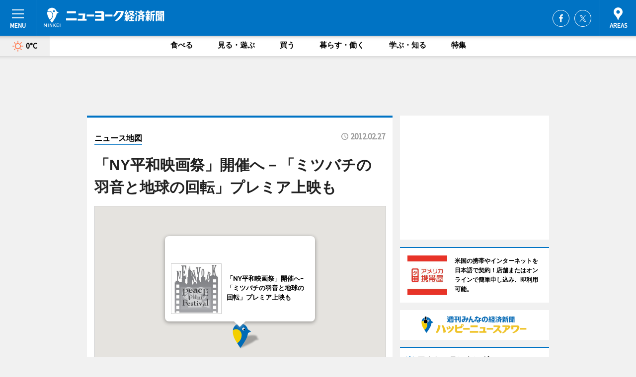

--- FILE ---
content_type: text/html; charset=utf-8
request_url: https://newyork.keizai.biz/mapnews/637/
body_size: 65075
content:
<!DOCTYPE HTML>
<html>
<head>
<meta http-equiv="Content-Type" content="text/html; charset=utf-8">
<meta name="viewport" content="width=device-width,initial-scale=1,minimum-scale=1,maximum-scale=1,user-scalable=no">
<title>「NY平和映画祭」開催へ－「ミツバチの羽音と地球の回転」プレミア上映も（ニュース地図） - ニューヨーク経済新聞</title>

<meta name="keywords" content="ニューヨーク,経済,新聞,ニュース,カルチャー">
<meta name="description" content="ニューヨーク経済新聞は、ニューヨークのビジネス＆カルチャーニュースをお届けするニュースサイトです。イベントや展覧会・ライブなどのカルチャー情報はもちろん、ニューオープンの店舗情報から地元企業やソーシャルビジネスの新しい取り組み、エリアの流行・トレンドまで、地元のまちを楽しむ「ハッピーニュース」をお届けしています。">
<meta property="fb:app_id" content="439736192787120">
<meta property="fb:admins" content="100004492572217">
<meta property="og:site_name" content="ニューヨーク経済新聞">
<meta property="og:locale" content="ja_JP">
<meta property="og:type" content="article">
<meta name="twitter:card" content="summary_large_image">
<meta name="twitter:site" content="@minkei">
<meta property="og:title" content="「NY平和映画祭」開催へ－「ミツバチの羽音と地球の回転」プレミア上映も（ニュース地図）">
<meta name="twitter:title" content="「NY平和映画祭」開催へ－「ミツバチの羽音と地球の回転」プレミア上映も（ニュース地図）">
<link rel="canonical" href="https://newyork.keizai.biz/mapnews/637/">
<meta property="og:url" content="https://newyork.keizai.biz/mapnews/637/">
<meta name="twitter:url" content="https://newyork.keizai.biz/mapnews/637/">
<meta property="og:description" content="ニューヨークのビジネス＆カルチャーニュース">
<meta name="twitter:description" content="ニューヨークのビジネス＆カルチャーニュース">
<meta property="og:image" content="https://images.keizai.biz/newyork_keizai/headline/1330355616_photo.jpg">
<meta name="twitter:image" content="https://images.keizai.biz/newyork_keizai/headline/1330355616_photo.jpg">
<link href="https://images.keizai.biz/favicon.ico" rel="shortcut icon">
<link href="https://ex.keizai.biz/common.8.3.0/css.1.0.6/common.min.css?1768917187" rel="stylesheet" type="text/css">
<link href="https://ex.keizai.biz/common.8.3.0/css.1.0.6/single.min.css?1768917187" rel="stylesheet" type="text/css">
<link href="https://newyork.keizai.biz/css/style.css" rel="stylesheet" type="text/css">
<link href="https://ex.keizai.biz/common.8.3.0/css.1.0.6/all.min.css" rel="stylesheet" type="text/css">
<link href="https://fonts.googleapis.com/css?family=Source+Sans+Pro" rel="stylesheet">
<link href="https://cdn.jsdelivr.net/npm/yakuhanjp@3.0.0/dist/css/yakuhanjp.min.css" rel=”preload” as="stylesheet" type="text/css">
<link href="https://ex.keizai.biz/common.8.3.0/css.1.0.6/print.min.css" media="print" rel="stylesheet" type="text/css">
<script>
var microadCompass = microadCompass || {};
microadCompass.queue = microadCompass.queue || [];
</script>
<script charset="UTF-8" src="//j.microad.net/js/compass.js" onload="new microadCompass.AdInitializer().initialize();" async></script>
<script type="text/javascript">
var PWT={};
var pbjs = pbjs || {};
pbjs.que = pbjs.que || [];
var googletag = googletag || {};
googletag.cmd = googletag.cmd || [];
var gptRan = false;
PWT.jsLoaded = function(){
    if(!location.hostname.match(/proxypy.org|printwhatyoulike.com/)){
        loadGPT();
    }
};
var loadGPT = function(){
    if (!gptRan) {
        gptRan = true;
        var gads = document.createElement('script');
        var useSSL = 'https:' == document.location.protocol;
        gads.src = (useSSL ? 'https:' : 'http:') + '//securepubads.g.doubleclick.net/tag/js/gpt.js';
        gads.async = true;
        var node = document.getElementsByTagName('script')[0];
        node.parentNode.insertBefore(gads, node);
        var pbjsEl = document.createElement("script");
        pbjsEl.type = "text/javascript";
        pbjsEl.src = "https://anymind360.com/js/2131/ats.js";
        var pbjsTargetEl = document.getElementsByTagName("head")[0];
        pbjsTargetEl.insertBefore(pbjsEl, pbjsTargetEl.firstChild);
    }
};
setTimeout(loadGPT, 500);
</script>
<script type="text/javascript">
(function() {
var purl = window.location.href;
var url = '//ads.pubmatic.com/AdServer/js/pwt/157255/3019';
var profileVersionId = '';
if(purl.indexOf('pwtv=')>0){
    var regexp = /pwtv=(.*?)(&|$)/g;
    var matches = regexp.exec(purl);
    if(matches.length >= 2 && matches[1].length > 0){
    profileVersionId = '/'+matches[1];
    }
}
var wtads = document.createElement('script');
wtads.async = true;
wtads.type = 'text/javascript';
wtads.src = url+profileVersionId+'/pwt.js';
var node = document.getElementsByTagName('script')[0];
node.parentNode.insertBefore(wtads, node);
})();
</script>
<script>
window.gamProcessed = false;
window.gamFailSafeTimeout = 5e3;
window.reqGam = function () {
    if (!window.gamProcessed) {
        window.gamProcessed = true;
        googletag.cmd.push(function () {
            googletag.pubads().refresh();
        });
    }
};
setTimeout(function () {
    window.reqGam();
}, window.gamFailSafeTimeout);
var googletag = googletag || {};
googletag.cmd = googletag.cmd || [];
googletag.cmd.push(function(){
let issp = false;
let hbSlots = new Array();
let amznSlots = new Array();
const ua = window.navigator.userAgent.toLowerCase();
if (ua.indexOf('iphone') > 0 || ua.indexOf('ipod') > 0 || ua.indexOf('android') > 0 && ua.indexOf('mobile') > 0) {
    issp = true;
}
if (issp === true) {
    amznSlots.push(googletag.defineSlot('/159334285/sp_minkei_header_1st', [[320, 100], [320, 50]], 'div-gpt-ad-1576055139196-0').addService(googletag.pubads()));
    hbSlots.push(googletag.defineSlot('/159334285/sp_minkei_list_1st', [[336, 280], [300, 250], [320, 100], [320, 50], [200, 200], 'fluid'], 'div-gpt-ad-1580717788210-0').addService(googletag.pubads()));
    hbSlots.push(googletag.defineSlot('/159334285/sp_minkei_inarticle', ['fluid', [300, 250], [336, 280], [320, 180], [1, 1]], 'div-gpt-ad-1576055195029-0').addService(googletag.pubads()));
    hbSlots.push(googletag.defineSlot('/159334285/sp_minkei_footer_1st', ['fluid', [300, 250], [336, 280], [320, 100], [320, 50], [200, 200]], 'div-gpt-ad-1576055033248-0').addService(googletag.pubads()));
    hbSlots.push(googletag.defineSlot('/159334285/sp_minkei_footer_2nd', [[300, 250], 'fluid', [336, 280], [320, 180], [320, 100], [320, 50], [200, 200]], 'div-gpt-ad-1576037774006-0').addService(googletag.pubads()));
    hbSlots.push(googletag.defineSlot('/159334285/sp_minkei_footer_3rd', [[300, 250], [336, 280], [320, 100], [320, 50], [200, 200], 'fluid'], 'div-gpt-ad-1576055085577-0').addService(googletag.pubads()));
    hbSlots.push(googletag.defineSlot('/159334285/sp_minkei_overlay', [320, 50], 'div-gpt-ad-1584427815478-0').addService(googletag.pubads()));
    hbSlots.push(googletag.defineSlot('/159334285/sp_minkei_infeed_1st', ['fluid', [320, 100], [300, 100]], 'div-gpt-ad-1580370696425-0').addService(googletag.pubads()));
    hbSlots.push(googletag.defineSlot('/159334285/sp_minkei_infeed_2st', [[300, 100], 'fluid', [320, 100]], 'div-gpt-ad-1580370846543-0').addService(googletag.pubads()));
    hbSlots.push(googletag.defineSlot('/159334285/sp_minkei_infeed_3rd', [[300, 100], 'fluid', [320, 100]], 'div-gpt-ad-1580370937978-0').addService(googletag.pubads()));
} else {
    amznSlots.push(googletag.defineSlot('/159334285/pc_minkei_header_1st', [[728, 90], [750, 100], [970, 90]], 'div-gpt-ad-1576054393576-0').addService(googletag.pubads()));
    amznSlots.push(googletag.defineSlot('/159334285/pc_minkei_right_1st', ['fluid', [300, 250]], 'div-gpt-ad-1576054711791-0').addService(googletag.pubads()));
    hbSlots.push(googletag.defineSlot('/159334285/pc_minkei_right_2nd', ['fluid', [300, 250], [200, 200]], 'div-gpt-ad-1576054772252-0').addService(googletag.pubads()));
    hbSlots.push(googletag.defineSlot('/159334285/pc_minkei_inarticle', ['fluid', [300, 250], [336, 280]], 'div-gpt-ad-1576054895453-0').addService(googletag.pubads()));
    hbSlots.push(googletag.defineSlot('/159334285/pc_minkei_right_3rd', [[300, 250], 'fluid', [300, 600], [160, 600], [200, 200]], 'div-gpt-ad-1576054833870-0').addService(googletag.pubads()));
    amznSlots.push(googletag.defineSlot('/159334285/pc_minkei_left_1st', ['fluid', [300, 250]], 'div-gpt-ad-1576037145616-0'). addService(googletag.pubads()));
    hbSlots.push(googletag.defineSlot('/159334285/pc_minkei_infeed_1st', ['fluid'], 'div-gpt-ad-1580370696425-0').addService(googletag.pubads()));
    hbSlots.push(googletag.defineSlot('/159334285/pc_minkei_infeed_2st', ['fluid'], 'div-gpt-ad-1580370846543-0').addService(googletag.pubads()));
    hbSlots.push(googletag.defineSlot('/159334285/pc_minkei_infeed_3rd', ['fluid'], 'div-gpt-ad-1580370937978-0').addService(googletag.pubads()));
}

const interstitialSlot = googletag.defineOutOfPageSlot('/159334285/minkei_interstitial', googletag.enums.OutOfPageFormat.INTERSTITIAL);
if (interstitialSlot) amznSlots.push(interstitialSlot.addService(googletag.pubads()));
if (!googletag.pubads().isInitialLoadDisabled()) {
    googletag.pubads().disableInitialLoad();
}
googletag.pubads().enableSingleRequest();
googletag.pubads().collapseEmptyDivs();
googletag.enableServices();
googletag.pubads().refresh(amznSlots);
googletag.pubads().addEventListener('slotRequested', function(event) {
var elemId = event.slot.getSlotElementId();
for (var i = 0; i < hbSlots.length; i++) {
    if (hbSlots[i].getSlotElementId() == elemId) {
        window.gamProcessed = true;
    }
}
});
});
</script>
<script async src="//pagead2.googlesyndication.com/pagead/js/adsbygoogle.js"></script>
<script src="https://cdn.gmossp-sp.jp/ads/receiver.js"></script>
<script type="text/javascript">
window._taboola = window._taboola || [];
_taboola.push({article:'auto'});
! function(e, f, u, i) {
if (!document.getElementById(i)) {
e.async = 1;
e.src = u;
e.id = i;
f.parentNode.insertBefore(e, f);
}
}(document.createElement('script'),
document.getElementsByTagName('script')[0],
'//cdn.taboola.com/libtrc/minkeijapan-network/loader.js',
'tb_loader_script');
if (window.performance && typeof window.performance.mark == 'function')
{window.performance.mark('tbl_ic');}
</script>
</head>
<body>

<div id="wrap">
<div id="header">
<div class="inner">
<div id="menuBtn"><span></span></div>
<h1 class="logo"><a href="https://newyork.keizai.biz/">ニューヨーク経済新聞</a></h1>
<div id="areasBtn"><span></span></div>
<ul class="sns">
<li class="fb"><a href="https://www.facebook.com/nykeizai" target="_blank">Facebook</a></li><li class="tw"><a href="https://twitter.com/newyorkkeizai" target="_blank">Twitter</a></li></ul>
</div>
</div>
<div id="gNavi">
<div id="weather"><a href="https://newyork.keizai.biz/weather/"><img src="https://images.keizai.biz/img/weather/100.svg" alt=""><span>0°C</span></a></div>
<div class="link">
<ul>
<li><a href="https://newyork.keizai.biz/gourmet/archives/1/">食べる</a></li>
<li><a href="https://newyork.keizai.biz/play/archives/1/">見る・遊ぶ</a></li>
<li><a href="https://newyork.keizai.biz/shopping/archives/1/">買う</a></li>
<li><a href="https://newyork.keizai.biz/life/archives/1/">暮らす・働く</a></li>
<li><a href="https://newyork.keizai.biz/study/archives/1/">学ぶ・知る</a></li>
<li><a href="https://newyork.keizai.biz/special/archives/1/">特集</a></li>
</ul>
</div>
</div>
<div id="topBnr">
<script>
const spw = 430;
const hbnr = document.createElement('div');
const cbnr = document.createElement('div');
if (screen.width <= spw) {
    hbnr.classList.add("bnrW320");
    cbnr.setAttribute('id', 'div-gpt-ad-1576055139196-0');
} else {
    hbnr.classList.add("bnrWPC");
    cbnr.setAttribute('id', 'div-gpt-ad-1576054393576-0');
}
hbnr.appendChild(cbnr);
document.currentScript.parentNode.appendChild(hbnr);
if (screen.width <= spw) {
    googletag.cmd.push(function() { googletag.display('div-gpt-ad-1576055139196-0'); });
} else {
    googletag.cmd.push(function() { googletag.display('div-gpt-ad-1576054393576-0'); });
}
</script>
</div>

<div id="container">
<div class="contents" id="topBox">
<div class="box">
<div class="ttl">
<span><a href="https://newyork.keizai.biz/mapnews/archives/">ニュース地図</a></span>
<time>2012.02.27</time>
<h1>「NY平和映画祭」開催へ－「ミツバチの羽音と地球の回転」プレミア上映も</h1>
</div>
<div class="main">
<div id="headline_map"></div><div id="dump"></div>
<p id="mapAddress" style="font-size: 16px; color: #006bb6; text-align: left; margin-bottom: 0.8em;">1157 Lexington Avenue, New York, NY 10075</p><p id="mapLink"><a href="https://maps.google.com/maps?q=40.7755647,-73.9583881" target="_blank"><span>Google Map で見る</span></a>
</p>
</div>
<script>var _puri = "https://newyork.keizai.biz/mapnews/637/";</script>
<div class="snsArea">
<ul>
<li class="fb"><a href="https://www.facebook.com/share.php?u=https://newyork.keizai.biz/mapnews/637/" class="popup" target="_blank"></a><span id="fb_count"><p id="fb_count_num">0</p></span></li>
<li class="tw"><a href="https://twitter.com/intent/tweet?url=https://newyork.keizai.biz/mapnews/637/&text=「NY平和映画祭」開催へ－「ミツバチの羽音と地球の回転」プレミア上映も（ニュース地図）" class="popup" target="_blank"></a></li>
<li class="line"><a href="https://line.me/R/msg/text/?%E3%80%8CNY%E5%B9%B3%E5%92%8C%E6%98%A0%E7%94%BB%E7%A5%AD%E3%80%8D%E9%96%8B%E5%82%AC%E3%81%B8%E2%88%92%E3%80%8C%E3%83%9F%E3%83%84%E3%83%90%E3%83%81%E3%81%AE%E7%BE%BD%E9%9F%B3%E3%81%A8%E5%9C%B0%E7%90%83%E3%81%AE%E5%9B%9E%E8%BB%A2%E3%80%8D%E3%83%97%E3%83%AC%E3%83%9F%E3%82%A2%E4%B8%8A%E6%98%A0%E3%82%82%EF%BC%88%E3%83%8B%E3%83%A5%E3%83%BC%E3%82%B9%E5%9C%B0%E5%9B%B3%EF%BC%89%0d%0ahttps%3A%2F%2Fnewyork.keizai.biz%2Fmapnews%2F637%2F" class="popup" target="_blank"></a></li>
<li class="htn"><a href="http://b.hatena.ne.jp/entry/https://newyork.keizai.biz/mapnews/637/" target="_blank"></a><span id="htn_count">&nbsp;</span></li>
</ul>
</div>
<div class="txt bnr2_txt">
<p>「平和」をテーマにした映画祭「第5回ニューヨーク平和映画祭」が3月10日・11日の2日間、アッパーイーストサイドのオール・ソールズ・ユニタリアン教会（1157 Lexington Avenue, New York）で開催される。</p>
<script>
const _bnr = document.createElement('div');
const _cbnr = document.createElement('div');
_bnr.classList.add("bnr2");
if (screen.width <= spw) {
    _cbnr.setAttribute('id', 'div-gpt-ad-1576055195029-0');
} else {
    _cbnr.setAttribute('id', 'div-gpt-ad-1576054895453-0');
}
_bnr.appendChild(_cbnr);
document.currentScript.parentNode.appendChild(_bnr);
if (screen.width <= spw) {
    googletag.cmd.push(function(){
        googletag.display('div-gpt-ad-1576055195029-0');
    });
} else {
    googletag.cmd.push(function(){
        googletag.display('div-gpt-ad-1576054895453-0');
    });
}
</script>
</div>
<ul class="btnList article">
<li class="send"><a href="https://newyork.keizai.biz/headline/637/">記事を読む</a></li>
</ul>
<ul class="snsList">
<li>
<a href="https://twitter.com/share" class="twitter-share-button popup" data-url="https://newyork.keizai.biz/mapnews/637/" data-text="「NY平和映画祭」開催へ－「ミツバチの羽音と地球の回転」プレミア上映も（ニュース地図）" data-lang="ja"></a><script>!function(d,s,id){var js,fjs=d.getElementsByTagName(s)[0],p='https';if(!d.getElementById(id)){js=d.createElement(s);js.id=id;js.src=p+'://platform.twitter.com/widgets.js';fjs.parentNode.insertBefore(js,fjs);}}(document, 'script', 'twitter-wjs');</script>
</li>
<li>
<div id="fb-root"></div>
<script async defer crossorigin="anonymous" src="https://connect.facebook.net/ja_JP/sdk.js#xfbml=1&version=v9.0&appId=439736192787120&autoLogAppEvents=1" nonce="mlP5kZZA"></script>
<div class="fb-share-button" data-href="https://newyork.keizai.biz/mapnews/637/" data-layout="button_count" data-size="small"><a target="_blank" href="https://www.facebook.com/sharer/sharer.php?u=https%3A%2F%2Fnewyork.keizai.biz%2Fmapnews%2F637%2F&amp;src=sdkpreparse" class="fb-xfbml-parse-ignore">シェア</a></div>
</li>
<li>
<div class="line-it-button" data-lang="ja" data-type="share-a" data-url="https://newyork.keizai.biz/mapnews/637/" style="display: none;"></div>
<script src="https://d.line-scdn.net/r/web/social-plugin/js/thirdparty/loader.min.js" async="async" defer="defer"></script>
</li>
<li>
<a href="http://b.hatena.ne.jp/entry/" class="hatena-bookmark-button" data-hatena-bookmark-layout="basic-label-counter" data-hatena-bookmark-lang="ja" data-hatena-bookmark-height="20" title="はてなブックマークに追加"><img src="https://b.st-hatena.com/images/entry-button/button-only@2x.png" alt="はてなブックマークに追加" width="20" height="20" style="border: none;" /></a><script type="text/javascript" src="https://b.st-hatena.com/js/bookmark_button.js" charset="utf-8" async="async"></script>
</li>
</ul>
</div>
<div class="box">
<div class="pager">
<ul>
<li class="prev"><a href="https://newyork.keizai.biz/mapnews/636/"><span>前の地図</span></a></li><li class="next"><a href="https://newyork.keizai.biz/mapnews/638/"><span>次の地図</span></a></li></ul>
</div>
</div>
</div>
<div class="box" style="text-align: center;">
<div id="middleBnr" class="box bnr">
<script>
if (screen.width <= spw) {
    const _cMiddleBnr = document.createElement('div');
    _cMiddleBnr.setAttribute('id', 'div-gpt-ad-1580717788210-0');
    document.currentScript.parentNode.appendChild(_cMiddleBnr);
    googletag.cmd.push(function() { googletag.display('div-gpt-ad-1580717788210-0'); });
}
</script>

</div>
</div>
<div id="info">
<div id="category">

<div class="box special">
<div class="ttl"><h2>特集</h2></div>
<ul class="thumbB">
<li>
<a href="https://newyork.keizai.biz/column/29/">
<div class="img"><img class="lazy" src="https://images.keizai.biz/img/extras/noimage.png" data-src="https://newyork.keizai.biz/img/column/1716564628/1716565413index.jpg" alt="「夢はラジオシティロケッツの舞台に立つこと」――ダンサー宮口えりかさんに聞くNYでの活動の展望"></div>
<div class="block">
<span>インタビュー</span>
<h3>「夢はラジオシティロケッツの舞台に立つこと」――ダンサー宮口えりかさんに聞くNYでの活動の展望</h3>
</div>
</a>
</li>
<li>
<a href="https://newyork.keizai.biz/column/28/">
<div class="img"><img class="lazy" src="https://images.keizai.biz/img/extras/noimage.png" data-src="https://newyork.keizai.biz/img/column/1618867992/1618868430index.jpg" alt="〈ビジネス〉ニューヨークから和牛を広める謎の牛覆面セールスマンとして活動
「WAGYUMAN」ダイ守屋さんに聞く"></div>
<div class="block">
<span>インタビュー</span>
<h3>〈ビジネス〉ニューヨークから和牛を広める謎の牛覆面セールスマンとして活動<br />
「WAGYUMAN」ダイ守屋さんに聞く</h3>
</div>
</a>
</li>
</ul>
<div class="more"><a href="https://newyork.keizai.biz/special/archives/1/"><span>もっと見る</span></a></div>
</div>
<div class="box latestnews">
<div class="ttl"><h2>最新ニュース</h2></div>
<div class="thumbA">
<a href="https://newyork.keizai.biz/headline/1803/">
<div class="img">
<img src="https://images.keizai.biz/newyork_keizai/headline/1729020407_photo.jpg" alt="">
</div>
<span>見る・遊ぶ</span>
<h3>「進撃の巨人－The Musical－」　ニューヨークで初公演</h3>
<p>ニューヨークで10月11日～13日、「進撃の巨人－The Musical－」が初公演を果たした。</p>
</a>
</div>
<ul class="thumbC">
<li>
<a href="https://newyork.keizai.biz/headline/1802/">
<div class="img">
<img src="https://images.keizai.biz/newyork_keizai/thumbnail/1727307072_mini.jpg" alt="">
</div>
<div class="block">
<span>学ぶ・知る</span><h3>NYで武見厚労相がグローバルヘルスの目標達成に向けてスピーチ</h3>
</div>
</a>
</li>
<li>
<a href="https://newyork.keizai.biz/headline/1801/">
<div class="img">
<img src="https://images.keizai.biz/newyork_keizai/thumbnail/1724359326_mini.jpg" alt="">
</div>
<div class="block">
<span>食べる</span><h3>NYのレストランシェフへ北海道産ホタテをアピール　北海道知事もプレゼン</h3>
</div>
</a>
</li>
<li>
<a href="https://newyork.keizai.biz/headline/1800/">
<div class="img">
<img src="https://images.keizai.biz/newyork_keizai/thumbnail/1720724393_mini.jpg" alt="">
</div>
<div class="block">
<span>食べる</span><h3>NYで東海岸最大の食品見本市　日系企業が多数出展</h3>
</div>
</a>
</li>
<li>
<a href="https://newyork.keizai.biz/headline/1799/">
<div class="img">
<img src="https://images.keizai.biz/newyork_keizai/thumbnail/1720533910_mini.jpg" alt="">
</div>
<div class="block">
<span>食べる</span><h3>NYで「日本酒と和食、さらにその先へ」　日本酒の魅力・ペアリングを紹介</h3>
</div>
</a>
</li>
<li>
<a href="https://newyork.keizai.biz/headline/1798/">
<div class="img">
<img src="https://images.keizai.biz/newyork_keizai/thumbnail/1718906825_mini.jpg" alt="">
</div>
<div class="block">
<span>見る・遊ぶ</span><h3>第46回ミュージアムマイルフェスティバル　多くの人でにぎわう</h3>
</div>
</a>
</li>
<li id="_ads">
<div id='div-gpt-ad-1580370696425-0'>
<script>
googletag.cmd.push(function() { googletag.display('div-gpt-ad-1580370696425-0'); });
</script>
</div>
</li>

</ul>
<div class="more"><a href="https://newyork.keizai.biz/headline/archives/1/"><span>もっと見る</span></a></div>
</div>
<div class="box">
<div id="taboola-below-article-thumbnails"></div>
<script type="text/javascript">
window._taboola = window._taboola || [];
_taboola.push({
mode: 'thumbnails-a',
container: 'taboola-below-article-thumbnails',
placement: 'Below Article Thumbnails',
target_type: 'mix'
});
</script>
</div>
<div class="box study">
<div class="ttl"><h2>学ぶ・知る</h2></div>
<div class="thumbA">
<a href="https://newyork.keizai.biz/headline/1803/">
<div class="img"><img class="lazy" src="https://images.keizai.biz/img/extras/noimage.png" data-src="https://images.keizai.biz/newyork_keizai/headline/1729020407_photo.jpg" alt=""></div>
<span>学ぶ・知る</span>
<h3>「進撃の巨人－The Musical－」　ニューヨークで初公演</h3>
<p>ニューヨークで10月11日～13日、「進撃の巨人－The Musical－」が初公演を果たした。</p>
</a>
</div>
<ul class="thumbC">
<li>
<a href="https://newyork.keizai.biz/headline/1802/">
<div class="img"><img class="lazy" src="https://images.keizai.biz/img/extras/noimage.png" data-src="https://images.keizai.biz/newyork_keizai/headline/1727307072.jpg" alt=""></div>
<div class="block">
<span>学ぶ・知る</span>
<h3>NYで武見厚労相がグローバルヘルスの目標達成に向けてスピーチ</h3>
</div>
</a>
</li>
<li>
<a href="https://newyork.keizai.biz/headline/1799/">
<div class="img"><img class="lazy" src="https://images.keizai.biz/img/extras/noimage.png" data-src="https://images.keizai.biz/newyork_keizai/headline/1720533910.jpg" alt=""></div>
<div class="block">
<span>学ぶ・知る</span>
<h3>NYで「日本酒と和食、さらにその先へ」　日本酒の魅力・ペアリングを紹介</h3>
</div>
</a>
</li>
<li>
<a href="https://newyork.keizai.biz/headline/1794/">
<div class="img"><img class="lazy" src="https://images.keizai.biz/img/extras/noimage.png" data-src="https://images.keizai.biz/newyork_keizai/headline/1716252737.jpg" alt=""></div>
<div class="block">
<span>学ぶ・知る</span>
<h3>語学学校「Bluedata」、NYタイムズスクエア新キャンパスでイベント</h3>
</div>
</a>
</li>
<li id="_ads15">
<div id='div-gpt-ad-1580370846543-0'>
<script>
googletag.cmd.push(function() { googletag.display('div-gpt-ad-1580370846543-0'); });
</script>
</div>
</li>

</ul>
<div class="more"><a href="https://newyork.keizai.biz/study/archives/1/"><span>もっと見る</span></a></div>
</div>
<script>
if (screen.width <= spw) {
    const _bnr = document.createElement('div');
    const _cbnr = document.createElement('div');
    _bnr.classList.add('box', 'oauth', 'sp');
    _cbnr.setAttribute('id', 'div-gpt-ad-1580370696425-0');
    _bnr.appendChild(_cbnr);
    document.currentScript.parentNode.appendChild(_bnr);
    googletag.cmd.push(function() { googletag.display('div-gpt-ad-1580370696425-0'); });
}
</script>
<div class="box play">
<div class="ttl"><h2>見る・遊ぶ</h2></div>
<div class="thumbA">
<a href="https://newyork.keizai.biz/headline/1803/">
<div class="img"><img class="lazy" src="https://images.keizai.biz/img/extras/noimage.png" data-src="https://images.keizai.biz/newyork_keizai/headline/1729020407_photo.jpg" alt=""></div>
<span>見る・遊ぶ</span>
<h3>「進撃の巨人－The Musical－」　ニューヨークで初公演</h3>
<p>ニューヨークで10月11日～13日、「進撃の巨人－The Musical－」が初公演を果たした。</p>
</a>
</div>
<ul class="thumbC">
<li>
<a href="https://newyork.keizai.biz/headline/1798/">
<div class="img"><img class="lazy" src="https://images.keizai.biz/img/extras/noimage.png" data-src="https://images.keizai.biz/newyork_keizai/headline/1718906825.jpg" alt=""></div>
<div class="block">
<span>見る・遊ぶ</span>
<h3>第46回ミュージアムマイルフェスティバル　多くの人でにぎわう</h3>
</div>
</a>
</li>
<li>
<a href="https://newyork.keizai.biz/headline/1796/">
<div class="img"><img class="lazy" src="https://images.keizai.biz/img/extras/noimage.png" data-src="https://images.keizai.biz/newyork_keizai/headline/1717526590.png" alt=""></div>
<div class="block">
<span>見る・遊ぶ</span>
<h3>国際交流基金が3回目のオンライン日本映画祭を開催</h3>
</div>
</a>
</li>
<li>
<a href="https://newyork.keizai.biz/headline/1795/">
<div class="img"><img class="lazy" src="https://images.keizai.biz/img/extras/noimage.png" data-src="https://images.keizai.biz/newyork_keizai/headline/1716582746.jpg" alt=""></div>
<div class="block">
<span>見る・遊ぶ</span>
<h3>フラワーデザイナージェフ・リータムさん、NYでインスタレーション</h3>
</div>
</a>
</li>
<li id="_ads25">
<div id='div-gpt-ad-1580370937978-0'>
<script>
googletag.cmd.push(function() { googletag.display('div-gpt-ad-1580370937978-0'); });
</script>
</div>
</li>

</ul>
<div class="more"><a href="https://newyork.keizai.biz/play/archives/1/"><span>もっと見る</span></a></div>
</div>
<script>
if (screen.width <= spw) {
    const _bnr = document.createElement('div');
    const _cbnr = document.createElement('div');
    _bnr.classList.add('rb', 'sp');
    _cbnr.setAttribute('id', 'div-gpt-ad-1576037774006-0');
    _bnr.appendChild(_cbnr);
    document.currentScript.parentNode.appendChild(_bnr);
    googletag.cmd.push(function() { googletag.display('div-gpt-ad-1576037774006-0'); });
}
</script>
<div class="box gourmet">
<div class="ttl"><h2>食べる</h2></div>
<div class="thumbA">
<a href="https://newyork.keizai.biz/headline/1801/">
<div class="img"><img class="lazy" src="https://images.keizai.biz/img/extras/noimage.png" data-src="https://images.keizai.biz/newyork_keizai/headline/1724359326_photo.jpg" alt=""></div>
<span>食べる</span>
<h3>NYのレストランシェフへ北海道産ホタテをアピール　北海道知事もプレゼン</h3>
<p>ニューヨークのシーフードレストラン「Oceans」（233 Park Ave S, New York）で8月21日、北海道産ホタテと北海道産食材の魅力を現地レストランシェフやディストリビューターに伝えるイベント「Hokkaido Premium Night」が開催された。</p>
</a>
</div>
<ul class="thumbC">
<li>
<a href="https://newyork.keizai.biz/headline/1800/">
<div class="img"><img class="lazy" src="https://images.keizai.biz/img/extras/noimage.png" data-src="https://images.keizai.biz/newyork_keizai/headline/1720724393.jpg" alt=""></div>
<div class="block">
<span>食べる</span>
<h3>NYで東海岸最大の食品見本市　日系企業が多数出展</h3>
</div>
</a>
</li>
<li>
<a href="https://newyork.keizai.biz/headline/1799/">
<div class="img"><img class="lazy" src="https://images.keizai.biz/img/extras/noimage.png" data-src="https://images.keizai.biz/newyork_keizai/headline/1720533910.jpg" alt=""></div>
<div class="block">
<span>食べる</span>
<h3>NYで「日本酒と和食、さらにその先へ」　日本酒の魅力・ペアリングを紹介</h3>
</div>
</a>
</li>
<li>
<a href="https://newyork.keizai.biz/headline/1786/">
<div class="img"><img class="lazy" src="https://images.keizai.biz/img/extras/noimage.png" data-src="https://images.keizai.biz/newyork_keizai/headline/1706649728.jpg" alt=""></div>
<div class="block">
<span>食べる</span>
<h3>東京都がNYジャパン・ソサエティーで特産品をPR</h3>
</div>
</a>
</li>
<li>
<a href="https://newyork.keizai.biz/headline/1779/">
<div class="img"><img class="lazy" src="https://images.keizai.biz/img/extras/noimage.png" data-src="https://images.keizai.biz/newyork_keizai/headline/1690907573.jpg" alt=""></div>
<div class="block">
<span>食べる</span>
<h3>NYミッドタウンに高速ベルトコンベアすし店「Kaiten Zushi Nomad」</h3>
</div>
</a>
</li>

</ul>
<div class="more"><a href="https://newyork.keizai.biz/gourmet/archives/1/"><span>もっと見る</span></a></div>
</div>
<script>
if (screen.width <= spw) {
    const _bnr = document.createElement('div');
    const _cbnr = document.createElement('div');
    _bnr.classList.add('rb', 'sp', 'thd');
    _cbnr.setAttribute('id', 'div-gpt-ad-1576055085577-0');
    _bnr.appendChild(_cbnr);
    document.currentScript.parentNode.appendChild(_bnr);
    googletag.cmd.push(function() { googletag.display('div-gpt-ad-1576055085577-0'); });
}
</script>
<div class="box life hdSP">
<div class="ttl"><h2>暮らす・働く</h2></div>
<div class="thumbA">
<a href="https://newyork.keizai.biz/headline/1775/">
<div class="img"><img class="lazy" src="https://images.keizai.biz/img/extras/noimage.png" data-src="https://images.keizai.biz/newyork_keizai/headline/1686335522_photo.jpg" alt=""></div>
<span>暮らす・働く</span>
<h3>ニューヨーク市　「最悪」レベルの大気汚染に</h3>
<p>カナダで続いている森林火災の影響により、ニューヨーク市が「最悪」レベルの大気汚染となった。</p>
</a>
</div>
<ul class="thumbC">
<li>
<a href="https://newyork.keizai.biz/headline/1769/">
<div class="img"><img class="lazy" src="https://images.keizai.biz/img/extras/noimage.png" data-src="https://images.keizai.biz/newyork_keizai/headline/1683321500.jpg" alt=""></div>
<div class="block">
<span>暮らす・働く</span>
<h3>NY「Japan Parade」開催迫る　パレードにNARUTO、JAPAN Fesとのコラボも</h3>
</div>
</a>
</li>
<li>
<a href="https://newyork.keizai.biz/headline/1761/">
<div class="img"><img class="lazy" src="https://images.keizai.biz/img/extras/noimage.png" data-src="https://images.keizai.biz/newyork_keizai/headline/1667398593.jpg" alt=""></div>
<div class="block">
<span>暮らす・働く</span>
<h3>NYで「本格焼酎カクテルウイーク」　バー9店で限定焼酎カクテル提供</h3>
</div>
</a>
</li>
<li>
<a href="https://newyork.keizai.biz/headline/1759/">
<div class="img"><img class="lazy" src="https://images.keizai.biz/img/extras/noimage.png" data-src="https://images.keizai.biz/newyork_keizai/headline/1657919183.png" alt=""></div>
<div class="block">
<span>暮らす・働く</span>
<h3>JAPAN Fes会場で「ごはんフェス」　おにぎり体験など通じ米の魅力アピール</h3>
</div>
</a>
</li>
<li>
<a href="https://newyork.keizai.biz/headline/1754/">
<div class="img"><img class="lazy" src="https://images.keizai.biz/img/extras/noimage.png" data-src="https://images.keizai.biz/newyork_keizai/headline/1648057248.jpg" alt=""></div>
<div class="block">
<span>暮らす・働く</span>
<h3>ノンアル需要の高まりが追い風に　レストランでの日本茶メニュー提供に注目集まる</h3>
</div>
</a>
</li>

</ul>
<div class="more"><a href="https://newyork.keizai.biz/life/archives/1/"><span>もっと見る</span></a></div>
</div>
<div class="box shopping hdSP">
<div class="ttl"><h2>買う</h2></div>
<div class="thumbA">
<a href="https://newyork.keizai.biz/headline/1767/">
<div class="img"><img class="lazy" src="https://images.keizai.biz/img/extras/noimage.png" data-src="https://images.keizai.biz/newyork_keizai/headline/1681942146_photo.jpg" alt=""></div>
<span>買う</span>
<h3>鹿児島発芋焼酎「DAIYAME」　NYでの展開控え飲料見本市に出展</h3>
<p>米国飲料見本市「DRINKS AMERICA」が3月8日・9日、ニューヨークの「Jacob K. Javits Convention Center（ジェイコブ・ジャビッツ・コンベンションセンター）」（655 W 34th St）で開催され、鹿児島の濱田酒造が芋焼酎「DAIYAME」を出展した。</p>
</a>
</div>
<ul class="thumbC">
<li>
<a href="https://newyork.keizai.biz/headline/1763/">
<div class="img"><img class="lazy" src="https://images.keizai.biz/img/extras/noimage.png" data-src="https://images.keizai.biz/newyork_keizai/headline/1671566679.jpg" alt=""></div>
<div class="block">
<span>買う</span>
<h3>ブルックリンで「SUSTAINABLE MARKET」　サステナブルな日本の特産品集める</h3>
</div>
</a>
</li>
<li>
<a href="https://newyork.keizai.biz/headline/1758/">
<div class="img"><img class="lazy" src="https://images.keizai.biz/img/extras/noimage.png" data-src="https://images.keizai.biz/newyork_keizai/headline/1653413828.jpg" alt=""></div>
<div class="block">
<span>買う</span>
<h3>京都の老舗ジュエラー「IMAYO」、NYで初のポップアップショップ</h3>
</div>
</a>
</li>
<li>
<a href="https://newyork.keizai.biz/headline/1757/">
<div class="img"><img class="lazy" src="https://images.keizai.biz/img/extras/noimage.png" data-src="https://images.keizai.biz/newyork_keizai/headline/1652292217.jpg" alt=""></div>
<div class="block">
<span>買う</span>
<h3>サクラコレクション・ファッション・デザインアワード　参加デザイナー募集</h3>
</div>
</a>
</li>
<li>
<a href="https://newyork.keizai.biz/headline/1755/">
<div class="img"><img class="lazy" src="https://images.keizai.biz/img/extras/noimage.png" data-src="https://images.keizai.biz/newyork_keizai/headline/1649909664.jpg" alt=""></div>
<div class="block">
<span>買う</span>
<h3>日本人プラントアーティスト率いるNY「GREEN FINGERS MARKET」、人気に</h3>
</div>
</a>
</li>
</ul>
<div class="more"><a href="https://newyork.keizai.biz/shopping/archives/1/"><span>もっと見る</span></a></div>
</div>
</div>
<div id="sideCategory">
<div class="side">
<div class="box news">
<div class="ttl"><h3>みん経トピックス</h3></div>
<ul>
<li><a href="http://chiba.keizai.biz/headline/1467/"><h4>千葉・イオンモール幕張新都心でボランティアの体験・交流イベント</h4><small>千葉経済新聞</small></a></li>
<li><a href="http://chikuho.keizai.biz/headline/182/"><h4>「直鞍一周駅伝」、1月25日に最後の号砲　80年の歴史に幕</h4><small>筑豊経済新聞</small></a></li>
<li><a href="http://ikebukuro.keizai.biz/headline/3834/"><h4>サンシャイン水族館で「ゾクゾク深海生物」10回目　過去の目玉展示集める</h4><small>池袋経済新聞</small></a></li>
<li><a href="http://funabashi.keizai.biz/headline/3656/"><h4>船橋の農産物直売所・ふなっこ畑で「駅弁フェア」　全国の駅弁25種販売</h4><small>船橋経済新聞</small></a></li>
<li><a href="http://shimoda.keizai.biz/headline/994/"><h4>環境保全シンポジウム「下田の海を語る会」開催へ　海を守る実践者集う</h4><small>伊豆下田経済新聞</small></a></li>
</ul>
</div>

<script>
if (screen.width > spw) {
    const _middleBnr = document.createElement('div');
    const _cMiddleBnr = document.createElement('div');
    _middleBnr.classList.add('box', 'rec');
    _cMiddleBnr.setAttribute('id', 'div-gpt-ad-1576037145616-0');
    _middleBnr.appendChild(_cMiddleBnr);
    document.currentScript.parentNode.appendChild(_middleBnr);
    googletag.cmd.push(function() { googletag.display('div-gpt-ad-1576037145616-0'); });
}
</script>
<script async src="https://yads.c.yimg.jp/js/yads-async.js"></script>
<div class="box yads">
<div id="yad"></div>
<script>
window.YJ_YADS = window.YJ_YADS || { tasks: [] };
if (screen.width <= 750) {
    _yads_ad_ds = '46046_265960';
} else {
    _yads_ad_ds = '12295_268899';
}
window.YJ_YADS.tasks.push({
    yads_ad_ds : _yads_ad_ds,
    yads_parent_element : 'yad'
});
</script>
</div>
</div>
</div>
</div>
<div id="side">
<div class="side top">

<script>
const _recBnr = document.createElement('div');
if (screen.width > spw) {
    const _recCbnr = document.createElement('div');
    _recBnr.setAttribute('id', 'recBanner');
    _recBnr.classList.add('box');
    _recBnr.style.marginTop = '0';
    _recBnr.style.height = '250px';
    _recCbnr.style.height = '250px';
    _recCbnr.setAttribute('id', 'div-gpt-ad-1576054711791-0');
    _recBnr.appendChild(_recCbnr);
    document.currentScript.parentNode.appendChild(_recBnr);
    googletag.cmd.push(function() { googletag.display('div-gpt-ad-1576054711791-0'); });
} else {
    _recBnr.style.marginTop = '-15px';
    document.currentScript.parentNode.appendChild(_recBnr);
}
</script>


<div class="box thumb company">
<ul>
<li>
<a href="https://www.america-keitai.com/" target="_blank"><div class="img"><img src="https://newyork.keizai.biz/img/banners/1593718360.jpg" width="80" height="80" alt="">
</div>
<div class="sdbox">
<h4>米国の携帯やインターネットを日本語で契約！店舗またはオンラインで簡単申し込み、即利用可能。</h4>
</div>
</a>
</li>
</ul>
</div>



<div class="box partner">
<a href="https://minkei.net/radio/" target="_blank"><img src="https://images.keizai.biz/img/banners/happynewshour.png" width="300" height="55" alt="週刊みんなの経済新聞 ハッピーニュースアワー">
</a>
</div>

<div class="box thumb rank">
<div class="ttl"><h3>アクセスランキング</h3></div>
<ul>
<li class="life">
<a href="https://newyork.keizai.biz/headline/1733/">
<div class="img"><img src="https://images.keizai.biz/newyork_keizai/headline/1606847125.png" alt=""></div>
<div class="sdbox">
<h4>米国日系企業が「子どものインターネット依存」についてウェビナー開催</h4>
</div>
</a>
</li>
<li class="gourmet">
<a href="https://newyork.keizai.biz/headline/1713/">
<div class="img"><img src="https://images.keizai.biz/newyork_keizai/headline/1588802934.jpg" alt=""></div>
<div class="sdbox">
<h4>NYコロナ禍なかなか収まらず　日本食レストラン「WOKUNI」デリバリー開始</h4>
</div>
</a>
</li>
<li class="gourmet">
<a href="https://newyork.keizai.biz/headline/1779/">
<div class="img"><img src="https://images.keizai.biz/newyork_keizai/headline/1690907573.jpg" alt=""></div>
<div class="sdbox">
<h4>NYミッドタウンに高速ベルトコンベアすし店「Kaiten Zushi Nomad」</h4>
</div>
</a>
</li>
<li class="study">
<a href="https://newyork.keizai.biz/headline/1783/">
<div class="img"><img src="https://images.keizai.biz/newyork_keizai/headline/1696956770.jpg" alt=""></div>
<div class="sdbox">
<h4>ニューヨークで「ピース・シンポジウム」　国際平和デーに平和創造唱える</h4>
</div>
</a>
</li>
<li class="gourmet">
<a href="https://newyork.keizai.biz/headline/1732/">
<div class="img"><img src="https://images.keizai.biz/newyork_keizai/headline/1604081936.png" alt=""></div>
<div class="sdbox">
<h4>高級日本食料品をニューヨークでお取り寄せ　「Nishimoto World Gift」開始</h4>
</div>
</a>
</li>
</ul>
<div class="more"><a href="https://newyork.keizai.biz/access/"><span>もっと見る</span></a></div>
</div>
<script>
if (screen.width <= spw) {
    const _bnr = document.createElement('div');
    const _cbnr = document.createElement('div');
    _bnr.classList.add('box', 'oauth', 'sp');
    _cbnr.setAttribute('id', 'div-gpt-ad-1576055033248-0');
    _bnr.appendChild(_cbnr);
    document.currentScript.parentNode.appendChild(_bnr);
    googletag.cmd.push(function() { googletag.display('div-gpt-ad-1576055033248-0'); });
}
</script>
<div class="box thumb photo">
<div class="ttl"><h3>フォトフラッシュ</h3></div>
<div class="thumbPhoto">
<a href="https://newyork.keizai.biz/photoflash/1328/">
<div class="img"><img src="https://images.keizai.biz/newyork_keizai/photonews/1729020468_b.jpg" alt=""></div>
<div class="txt"><p>「進撃の巨人－The Musical－」　ニューヨークで初公演</p></div>
</a>
</div>
<ul>
<li>
<a href="https://newyork.keizai.biz/photoflash/1327/">
<div class="img"><img src="https://images.keizai.biz/newyork_keizai/photonews/1729020302.jpg" alt=""></div>
<div class="sdbox">
<h4>「進撃の巨人－The Musical－」　ニューヨークで初公演</h4>
</div>
</a>
</li>
<li>
<a href="https://newyork.keizai.biz/photoflash/1326/">
<div class="img"><img src="https://images.keizai.biz/newyork_keizai/photonews/1727307219.jpg" alt=""></div>
<div class="sdbox">
<h4>NYで武見厚労相がグローバルヘルスの目標達成に向けてスピーチ</h4>
</div>
</a>
</li>
<li>
<a href="https://newyork.keizai.biz/photoflash/1325/">
<div class="img"><img src="https://images.keizai.biz/newyork_keizai/photonews/1724361247.jpg" alt=""></div>
<div class="sdbox">
<h4>NYのレストランシェフへ北海道産ホタテをアピール　北海道知事もプレゼン</h4>
</div>
</a>
</li>
<li>
<a href="https://newyork.keizai.biz/photoflash/1324/">
<div class="img"><img src="https://images.keizai.biz/newyork_keizai/photonews/1724360510.jpg" alt=""></div>
<div class="sdbox">
<h4>NYのレストランシェフへ北海道産ホタテをアピール　北海道知事もプレゼン</h4>
</div>
</a>
</li>
</ul>
<div class="more"><a href="https://newyork.keizai.biz/photoflash/archives/1/"><span>もっと見る</span></a></div>
</div>
<div class="box thumb vote">
<div class="ttl"><h3>ニューヨーク経済新聞VOTE</h3></div>
<div id="pollformbase">
<h4>ニューヨークで思い切り楽しみたい！みなさんはどんな特集に興味がありますか？</h4>
<form id="pollform" name="pollform" action="https://newyork.keizai.biz/vote.php?vid=10" method="post">
<ul>
<li>
<input type="radio" name="poll" id="poll1" class="poll" value="86" />
<label for="poll1">B級グルメ特集 </label>
</li>
<li>
<input type="radio" name="poll" id="poll2" class="poll" value="87" />
<label for="poll2">観光地特集</label>
</li>
<li>
<input type="radio" name="poll" id="poll3" class="poll" value="88" />
<label for="poll3">お散歩コース特集 </label>
</li>
<li>
<input type="radio" name="poll" id="poll4" class="poll" value="89" />
<label for="poll4">季節のイベント特集 </label>
</li>
<li>
<input type="radio" name="poll" id="poll5" class="poll" value="90" />
<label for="poll5">ミュージカル特集 </label>
</li>
<li>
<input type="radio" name="poll" id="poll6" class="poll" value="91" />
<label for="poll6">都市伝説特集 </label>
</li>
<li>
<input type="radio" name="poll" id="poll7" class="poll" value="92" />
<label for="poll7">写真スポット特集</label>
</li>
<li>
<input type="radio" name="poll" id="poll8" class="poll" value="94" />
<label for="poll8">バー特集</label>
</li>
<li>
<input type="radio" name="poll" id="poll9" class="poll" value="95" />
<label for="poll9">ブランチ特集</label>
</li>
</ul>
<input type="hidden" name="vid" value="10" />
<ul class="btnList">
<li class="send"><button type="submit" name="mode" value="send">投票する</button></li>
<li class="res"><button type="submit" name="mode" value="res">結果を見る</button></li>
</ul>
</form>
</div>
</div>
<script>
if (screen.width > spw) {
    const _bnr = document.createElement('div');
    const _cbnr = document.createElement('div');
    _bnr.classList.add('box', 'oauth');
    _cbnr.setAttribute('id', 'div-gpt-ad-1576054772252-0');
    _bnr.appendChild(_cbnr);
    document.currentScript.parentNode.appendChild(_bnr);
    googletag.cmd.push(function() { googletag.display('div-gpt-ad-1576054772252-0'); });
}
</script>
<div class="box thumb world">
<div class="ttl"><h3>ワールドフォトニュース</h3></div>
<div class="thumbPhoto">
<a href="https://newyork.keizai.biz/gpnews/1671441/">
<div class="img"><img src="https://images.keizai.biz/img/gp/m0089070799.jpg" alt=""></div>
<div class="txt"><p>柏崎原発、２１日にも再稼働へ</p></div>
</a>
</div>
<ul>
<li>
<a href="https://newyork.keizai.biz/gpnews/1671439/">
<div class="img"><img src="https://images.keizai.biz/img/gp/s0089070379.jpg" alt=""></div>
<div class="sdbox">
<h4>丸山が今季６勝目</h4>
</div>
</a>
</li>
<li>
<a href="https://newyork.keizai.biz/gpnews/1671438/">
<div class="img"><img src="https://images.keizai.biz/img/gp/s0089068380.jpg" alt=""></div>
<div class="sdbox">
<h4>プロ野球１２球団監督会議</h4>
</div>
</a>
</li>
<li>
<a href="https://newyork.keizai.biz/gpnews/1671437/">
<div class="img"><img src="https://images.keizai.biz/img/gp/s0089069742.jpg" alt=""></div>
<div class="sdbox">
<h4>初出場の坂本は惜敗</h4>
</div>
</a>
</li>
<li>
<a href="https://newyork.keizai.biz/gpnews/1671436/">
<div class="img"><img src="https://images.keizai.biz/img/gp/s0089068271.jpg" alt=""></div>
<div class="sdbox">
<h4>竹の寒干しが最盛期</h4>
</div>
</a>
</li>
</ul>
<div class="more"><a href="https://newyork.keizai.biz/gpnews/archives/1/"><span>もっと見る</span></a></div>
</div>
</div>
<script>
if (screen.width > spw) {
    const _bnr = document.createElement('div');
    const _cbnr = document.createElement('div');
    _bnr.classList.add('rb');
    _cbnr.setAttribute('id', 'div-gpt-ad-1576054833870-0');
    _bnr.appendChild(_cbnr);
    document.currentScript.parentNode.appendChild(_bnr);
    googletag.cmd.push(function() { googletag.display('div-gpt-ad-1576054833870-0'); });
}
</script>
</div>
</div>
</div>
<div id="areas">
<div class="bg"></div>
<div class="inner">
<div class="hLogo"><a href="https://minkei.net/">みんなの経済新聞ネットワーク</a></div>
<div class="over">
<div class="box">
<div class="ttl">エリア一覧</div>
<div class="btn">北海道・東北</div>
<ul class="list">
<li><a href="https://kitami.keizai.biz/">北見</a></li>
<li><a href="https://asahikawa.keizai.biz/">旭川</a></li>
<li><a href="https://otaru.keizai.biz/">小樽</a></li>
<li><a href="https://sapporo.keizai.biz/">札幌</a></li>
<li><a href="https://hakodate.keizai.biz/">函館</a></li>
<li><a href="https://aomori.keizai.biz/">青森</a></li>
<li><a href="https://hirosaki.keizai.biz/">弘前</a></li>
<li><a href="https://hachinohe.keizai.biz/">八戸</a></li>
<li><a href="https://morioka.keizai.biz/">盛岡</a></li>
<li><a href="https://sendai.keizai.biz/">仙台</a></li>
<li><a href="https://akita.keizai.biz/">秋田</a></li>
<li><a href="https://yokote.keizai.biz/">横手</a></li>
<li><a href="https://daisen.keizai.biz/">大仙</a></li>
<li><a href="https://fukushima.keizai.biz/">福島</a></li>
</ul>
<div class="btn">関東</div>
<ul class="list">
<li><a href="https://mito.keizai.biz/">水戸</a></li>
<li><a href="https://tsukuba.keizai.biz/">つくば</a></li>
<li><a href="https://ashikaga.keizai.biz/">足利</a></li>
<li><a href="https://utsunomiya.keizai.biz/">宇都宮</a></li>
<li><a href="https://takasaki.keizai.biz/">高崎前橋</a></li>
<li><a href="https://chichibu.keizai.biz/">秩父</a></li>
<li><a href="https://honjo.keizai.biz/">本庄</a></li>
<li><a href="https://kumagaya.keizai.biz/">熊谷</a></li>
<li><a href="https://kawagoe.keizai.biz/">川越</a></li>
<li><a href="https://sayama.keizai.biz/">狭山</a></li>
<li><a href="https://omiya.keizai.biz/">大宮</a></li>
<li><a href="https://urawa.keizai.biz/">浦和</a></li>
<li><a href="https://kawaguchi.keizai.biz/">川口</a></li>
<li><a href="https://kasukabe.keizai.biz/">春日部</a></li>
<li><a href="https://matsudo.keizai.biz/">松戸</a></li>
<li><a href="https://urayasu.keizai.biz/">浦安</a></li>
<li><a href="https://funabashi.keizai.biz/">船橋</a></li>
<li><a href="https://narashino.keizai.biz/">習志野</a></li>
<li><a href="https://chiba.keizai.biz/">千葉</a></li>
<li><a href="https://sotobo.keizai.biz/">外房</a></li>
<li><a href="https://kujukuri.keizai.biz/">九十九里</a></li>
<li><a href="https://machida.keizai.biz/">相模原</a></li>
<li><a href="https://kohoku.keizai.biz/">港北</a></li>
<li><a href="https://www.hamakei.com/">ヨコハマ</a></li>
<li><a href="https://yokosuka.keizai.biz/">横須賀</a></li>
<li><a href="https://zushi-hayama.keizai.biz/">逗子葉山</a></li>
<li><a href="https://kamakura.keizai.biz/">鎌倉</a></li>
<li><a href="https://shonan.keizai.biz/">湘南</a></li>
<li><a href="https://odawara-hakone.keizai.biz/">小田原箱根</a></li>
</ul>
<div class="btn">東京23区</div>
<ul class="list">
<li><a href="https://adachi.keizai.biz/">北千住</a></li>
<li><a href="https://katsushika.keizai.biz/">葛飾</a></li>
<li><a href="https://edogawa.keizai.biz/">江戸川</a></li>
<li><a href="https://koto.keizai.biz/">江東</a></li>
<li><a href="https://sumida.keizai.biz/">すみだ</a></li>
<li><a href="https://asakusa.keizai.biz/">浅草</a></li>
<li><a href="https://bunkyo.keizai.biz/">文京</a></li>
<li><a href="https://akiba.keizai.biz/">アキバ</a></li>
<li><a href="https://nihombashi.keizai.biz/">日本橋</a></li>
<li><a href="https://ginza.keizai.biz/">銀座</a></li>
<li><a href="https://shinbashi.keizai.biz/">新橋</a></li>
<li><a href="https://shinagawa.keizai.biz/">品川</a></li>
<li><a href="https://tokyobay.keizai.biz/">東京ベイ</a></li>
<li><a href="https://roppongi.keizai.biz/">六本木</a></li>
<li><a href="https://akasaka.keizai.biz/">赤坂</a></li>
<li><a href="https://ichigaya.keizai.biz/">市ケ谷</a></li>
<li><a href="https://ikebukuro.keizai.biz/">池袋</a></li>
<li><a href="https://akabane.keizai.biz/">赤羽</a></li>
<li><a href="https://itabashi.keizai.biz/">板橋</a></li>
<li><a href="https://nerima.keizai.biz/">練馬</a></li>
<li><a href="https://takadanobaba.keizai.biz/">高田馬場</a></li>
<li><a href="https://shinjuku.keizai.biz/">新宿</a></li>
<li><a href="https://nakano.keizai.biz/">中野</a></li>
<li><a href="https://koenji.keizai.biz/">高円寺</a></li>
<li><a href="https://kyodo.keizai.biz/">経堂</a></li>
<li><a href="https://shimokita.keizai.biz/">下北沢</a></li>
<li><a href="https://sancha.keizai.biz/">三軒茶屋</a></li>
<li><a href="https://nikotama.keizai.biz/">二子玉川</a></li>
<li><a href="https://jiyugaoka.keizai.biz/">自由が丘</a></li>
<li><a href="https://www.shibukei.com/">シブヤ</a></li>
</ul>
<div class="btn">東京・多摩</div>
<ul class="list">
<li><a href="https://kichijoji.keizai.biz/">吉祥寺</a></li>
<li><a href="https://chofu.keizai.biz/">調布</a></li>
<li><a href="https://tachikawa.keizai.biz/">立川</a></li>
<li><a href="https://hachioji.keizai.biz/">八王子</a></li>
<li><a href="https://machida.keizai.biz/">町田</a></li>
<li><a href="https://nishitama.keizai.biz/">西多摩</a></li>
</ul>
<div class="btn">中部</div>
<ul class="list">
<li><a href="https://kanazawa.keizai.biz/">金沢</a></li>
<li><a href="https://fukui.keizai.biz/">福井</a></li>
<li><a href="https://kofu.keizai.biz/">甲府</a></li>
<li><a href="https://karuizawa.keizai.biz/">軽井沢</a></li>
<li><a href="https://matsumoto.keizai.biz/">松本</a></li>
<li><a href="https://ina.keizai.biz/">伊那</a></li>
<li><a href="https://iida.keizai.biz/">飯田</a></li>
<li><a href="https://mtfuji.keizai.biz/">富士山</a></li>
<li><a href="https://atami.keizai.biz/">熱海</a></li>
<li><a href="https://shimoda.keizai.biz/">伊豆下田</a></li>
<li><a href="https://izu.keizai.biz/">沼津</a></li>
<li><a href="https://hamamatsu.keizai.biz/">浜松</a></li>
<li><a href="https://toyota.keizai.biz/">豊田</a></li>
<li><a href="https://sakae.keizai.biz/">サカエ</a></li>
<li><a href="https://meieki.keizai.biz/">名駅</a></li>
<li><a href="https://iseshima.keizai.biz/">伊勢志摩</a></li>
</ul>
<div class="btn">近畿</div>
<ul class="list">
<li><a href="https://nagahama.keizai.biz/">長浜</a></li>
<li><a href="https://hikone.keizai.biz/">彦根</a></li>
<li><a href="https://omihachiman.keizai.biz/">近江八幡</a></li>
<li><a href="https://biwako-otsu.keizai.biz/">びわ湖大津</a></li>
<li><a href="https://karasuma.keizai.biz/">烏丸</a></li>
<li><a href="https://kyotango.keizai.biz/">京丹後</a></li>
<li><a href="https://nara.keizai.biz/">奈良</a></li>
<li><a href="https://wakayama.keizai.biz/">和歌山</a></li>
<li><a href="https://osakabay.keizai.biz/">大阪ベイ</a></li>
<li><a href="https://higashiosaka.keizai.biz/">東大阪</a></li>
<li><a href="https://abeno.keizai.biz/">あべの</a></li>
<li><a href="https://namba.keizai.biz/">なんば</a></li>
<li><a href="https://semba.keizai.biz/">船場</a></li>
<li><a href="https://kyobashi.keizai.biz/">京橋</a></li>
<li><a href="https://umeda.keizai.biz/">梅田</a></li>
<li><a href="https://amagasaki.keizai.biz/">尼崎</a></li>
<li><a href="https://kobe.keizai.biz/">神戸</a></li>
<li><a href="https://kakogawa.keizai.biz/">加古川</a></li>
<li><a href="https://himeji.keizai.biz/">姫路</a></li>
</ul>
<div class="btn">中国・四国</div>
<ul class="list">
<li><a href="https://tottori.keizai.biz/">鳥取</a></li>
<li><a href="https://unnan.keizai.biz/">雲南</a></li>
<li><a href="https://okayama.keizai.biz/">岡山</a></li>
<li><a href="https://kurashiki.keizai.biz/">倉敷</a></li>
<li><a href="https://hiroshima.keizai.biz/">広島</a></li>
<li><a href="https://shunan.keizai.biz/">周南</a></li>
<li><a href="https://yamaguchi.keizai.biz/">山口宇部</a></li>
<li><a href="https://tokushima.keizai.biz/">徳島</a></li>
<li><a href="https://takamatsu.keizai.biz/">高松</a></li>
<li><a href="https://imabari.keizai.biz/">今治</a></li>
</ul>
<div class="btn">九州</div>
<ul class="list">
<li><a href="https://kokura.keizai.biz/">小倉</a></li>
<li><a href="https://chikuho.keizai.biz/">筑豊</a></li>
<li><a href="https://munakata.keizai.biz/">宗像</a></li>
<li><a href="https://tenjin.keizai.biz/">天神</a></li>
<li><a href="https://hakata.keizai.biz/">博多</a></li>
<li><a href="https://saga.keizai.biz/">佐賀</a></li>
<li><a href="https://nagasaki.keizai.biz/">長崎</a></li>
<li><a href="https://kumamoto.keizai.biz/">熊本</a></li>
<li><a href="https://oita.keizai.biz/">大分</a></li>
<li><a href="https://kitsuki.keizai.biz/">杵築</a></li>
<li><a href="https://miyazaki.keizai.biz/">宮崎</a></li>
<li><a href="https://hyuga.keizai.biz/">日向</a></li>
<li><a href="https://kagoshima.keizai.biz/">鹿児島</a></li>
<li><a href="https://yakushima.keizai.biz/">屋久島</a></li>
<li><a href="https://amami-minamisantou.keizai.biz/">奄美群島南三島</a></li>
<li><a href="https://yambaru.keizai.biz/">やんばる</a></li>
<li><a href="https://ishigaki.keizai.biz/">石垣</a></li>
</ul>
<div class="btn">海外</div>
<ul class="list">
<li><a href="https://taipei.keizai.biz/">台北</a></li>
<li><a href="https://hongkong.keizai.biz/">香港</a></li>
<li><a href="https://bali.keizai.biz/">バリ</a></li>
<li><a href="https://helsinki.keizai.biz/">ヘルシンキ</a></li>
<li><a href="https://vancouver.keizai.biz/">バンクーバー</a></li>
</ul>
<div class="btn">セレクト</div>
<ul class="list">
<li><a href="https://minkei.net/fukkou/archives/1/">復興支援</a></li>
<li><a href="https://minkei.net/ecology/archives/1/">エコロジー</a></li>
<li><a href="https://minkei.net/localfood/archives/1/">ご当地グルメ</a></li>
<li><a href="https://minkei.net/gourmet/archives/1/">グルメ</a></li>
<li><a href="https://minkei.net/gourmet/archives/1/">シネマ</a></li>
<li><a href="https://minkei.net/cinema/archives/1/">アート</a></li>
<li><a href="https://minkei.net/sports/archives/1/">スポーツ</a></li>
<li><a href="https://minkei.net/fashion/archives/1/">ファッション</a></li>
<li><a href="https://minkei.net/zakka/archives/1/">雑貨</a></li>
<li><a href="https://minkei.net/itlife/archives/1/">ITライフ</a></li>
<li><a href="https://minkei.net/train/archives/1/">トレイン</a></li>
<li><a href="https://expo2025.news/">万博</a></li>
</ul>
<div class="btn">動画ニュース</div>
<ul class="list ex">
<li class="ex"><a href="https://tv.minkei.net/">MINKEITV</a></li>
</ul>
</div>
<div class="minkei">
<div class="logo anniv25"><a href="https://minkei.net/" target="_blank">みんなの経済新聞</a></div>
<ul class="link">
<li><a href="https://minkei.net/" target="_blank">みんなの経済新聞ネットワーク</a></li>
<li><a href="https://minkei.net/contact/contact.html" target="_blank">お問い合わせ</a></li>
</ul>
<ul class="app">
<li><a href="https://itunes.apple.com/us/app/minnano-jing-ji-xin-wennyusu/id986708503?l=ja&ls=1&mt=8" target="_blank"><img src="https://images.keizai.biz/img/common/bnr-app_001.png" alt="App Storeからダウンロード"></a></li>
<li><a href="https://play.google.com/store/apps/details?id=net.minkei" target="_blank"><img src="https://images.keizai.biz/img/common/bnr-app_002.png" alt="Google Playで手に入れよう"></a></li>
</ul>
</div>
</div>
</div>
</div>
<div id="menu">
<div class="bg"></div>
<div class="inner">
<div class="box">
<form method="post" action="https://newyork.keizai.biz/search.php"><input type="text" name="search_word" size="30" placeholder="キーワードで探す" value="" class="txt"><input type="submit" value="検索" class="search"></form>
<ul class="navi col2">
<li><a href="https://newyork.keizai.biz/gourmet/archives/1/"><span>食べる</span></a></li>
<li><a href="https://newyork.keizai.biz/play/archives/1/"><span>見る・遊ぶ</span></a></li>
<li><a href="https://newyork.keizai.biz/shopping/archives/1/"><span>買う</span></a></li>
<li><a href="https://newyork.keizai.biz/life/archives/1/"><span>暮らす・働く</span></a></li>
<li><a href="https://newyork.keizai.biz/study/archives/1/"><span>学ぶ・知る</span></a></li>
<li><a href="https://newyork.keizai.biz/special/archives/1/"><span>特集</span></a></li>
</ul>
<ul class="navi">
<li><a href="https://newyork.keizai.biz/photoflash/archives/">フォトフラッシュ</a></li>
<li><a href="https://newyork.keizai.biz/access/">アクセスランキング</a></li>
<li><a href="https://newyork.keizai.biz/gpnews/archives/1/">ワールドフォトニュース</a></li>
<li><a href="https://newyork.keizai.biz/weather/">天気予報</a></li>
</ul>
<ul class="sns">
<li class="fb"><a href="https://www.facebook.com/nykeizai" target="_blank">Facebook</a></li><li class="tw"><a href="https://twitter.com/newyorkkeizai" target="_blank">Twitter</a></li></ul>
<ul class="link">
<li><a href="https://newyork.keizai.biz/info/aboutus.html">ニューヨーク経済新聞について</a></li>
<li><a href="https://newyork.keizai.biz/contact/press.html">プレスリリース・情報提供はこちらから</a></li>
<li><a href="https://newyork.keizai.biz/contact/adcontact.html">広告のご案内</a></li>
<li><a href="https://newyork.keizai.biz/contact/contact.html">お問い合わせ</a></li>
</ul>
</div>
</div>
</div>
<div id="footer">
<div class="inner">
<div id="fNavi">
<ul>
<li><a href="https://newyork.keizai.biz/gourmet/archives/1/"><span>食べる</span></a></li>
<li><a href="https://newyork.keizai.biz/play/archives/1/"><span>見る・遊ぶ</span></a></li>
<li><a href="https://newyork.keizai.biz/shopping/archives/1/"><span>買う</span></a></li>
<li><a href="https://newyork.keizai.biz/life/archives/1/"><span>暮らす・働く</span></a></li>
<li><a href="https://newyork.keizai.biz/study/archives/1/"><span>学ぶ・知る</span></a></li>
<li><a href="https://newyork.keizai.biz/special/archives/1/"><span>特集</span></a></li>
</ul>
</div>
<div id="fInfo">
<div class="logo"><a href="https://newyork.keizai.biz/">ニューヨーク経済新聞</a></div>
<ul class="sns">
<li class="fb"><a href="https://www.facebook.com/nykeizai">Facebook</a></li><li class="tw"><a href="https://twitter.com/newyorkkeizai">Twitter</a></li></ul>
<div class="link">
<ul>
<li><a href="https://newyork.keizai.biz/info/aboutus.html">ニューヨーク経済新聞について</a></li>
<li><a href="https://newyork.keizai.biz/contact/press.html">プレスリリース・情報提供はこちらから</a></li>
</ul>
<ul>
<li><a href="https://newyork.keizai.biz/info/accessdata.html">アクセスデータの利用について</a></li>
<li><a href="https://newyork.keizai.biz/contact/contact.html">お問い合わせ</a></li>
</ul>
<ul>
<li><a href="https://newyork.keizai.biz/contact/adcontact.php?mode=form">広告のご案内</a></li>
</div>
</div>
<p>Copyright 2025 O planning. All rights reserved.</p>
<p>ニューヨーク経済新聞に掲載の記事・写真・図表などの無断転載を禁止します。
著作権はニューヨーク経済新聞またはその情報提供者に属します。</p>
</div>
</div>
<div id="minkei">
<div class="inner">
<div class="logo anniv25"><a href="https://minkei.net/">みんなの経済新聞ネットワーク</a></div>
<ul class="link">
<li><a href="https://minkei.net/">みんなの経済新聞ネットワーク</a></li>
<li><a href="https://minkei.net/contact/contact.html">お問い合わせ</a></li>
</ul>
<ul class="app">
<li><a href="https://itunes.apple.com/us/app/minnano-jing-ji-xin-wennyusu/id986708503?l=ja&ls=1&mt=8" target="_blank"><img src="https://images.keizai.biz/img/common/bnr-app_001.png" alt="App Storeからダウンロード"></a></li>
<li><a href="https://play.google.com/store/apps/details?id=net.minkei" target="_blank"><img src="https://images.keizai.biz/img/common/bnr-app_002.png" alt="Google Playで手に入れよう"></a></li>
</ul>
</div>
</div>
</div>
<script src="https://ajax.googleapis.com/ajax/libs/jquery/3.4.1/jquery.min.js"></script>
<script src="https://ex.keizai.biz/common.8.3.0/js.1.0.6/masonry.pkgd.min.js"></script>
<script src="https://ex.keizai.biz/common.8.3.0/js.1.0.6/common3.min.js?v=1768917187"></script>
<script src="https://ex.keizai.biz/common.8.3.0/js.1.0.6/lazysizes.min.js"></script>
<script>
var KEIZAI_BASE_URI = "https://ex.keizai.biz";
var KEIZAI_IMAGE_URI = "https://images.keizai.biz/img";
var IMAGE_URI = "https://images.keizai.biz/newyork_keizai";
var BASE_URI = "https://newyork.keizai.biz";
</script>
<script src="//maps.google.com/maps/api/js?key=AIzaSyDLu4nRrYhzt_2MLp0fCALnlkvFZIXGCT8"></script>
<script src="https://ex.keizai.biz/common.8.3.0/js.1.0.6/map.min.js"></script>
<script>
$(function(){
showArticleMap("https%3A%2F%2Fnewyork.keizai.biz","2","-73.9583881","40.7755647","637");
});
</script>

<script async src="https://www.googletagmanager.com/gtag/js?id=G-SZCPZ1G5PG"></script>
<script>
window.dataLayer = window.dataLayer || [];
function gtag(){dataLayer.push(arguments);}
gtag('js', new Date());
gtag('config', 'G-SZCPZ1G5PG');
</script>
<script async src="https://www.googletagmanager.com/gtag/js?id=G-5L6S7NG1VR"></script>
<script>
window.dataLayer = window.dataLayer || [];
function gtag(){dataLayer.push(arguments);}
gtag('js', new Date());
gtag('config', 'G-5L6S7NG1VR');
</script>

<script>
if (window.innerWidth <= spw) {
    const bele = document.createElement('div');
    const ele = document.createElement('div');
    ele.setAttribute('id', 'div-gpt-ad-1584427815478-0');
    bele.style.cssText = 'z-index: 100; position: fixed; width: 100%; text-align: center; bottom: 0;';
    ele.style.cssText = 'position: fixed; left: 0; bottom: 0;';
    const _sw = 320;
    if (window.innerWidth > _sw) {
        let _scale = window.innerWidth / _sw;
        ele.style.transformOrigin = 'bottom left';
        ele.style.transform = 'scale(' + _scale + ')';
    }
    bele.appendChild(ele);
    document.currentScript.parentNode.appendChild(bele);
    googletag.cmd.push(function() { googletag.display('div-gpt-ad-1584427815478-0'); });
}
</script>
<style>
#div-gpt-ad-1584427815478-0 div iframe {
    height: 50px;
}
</style>
<div id="loading"><p><i class="fas fa-spinner fa-spin"></i></p></div>
<script type="text/javascript">
window._taboola = window._taboola || [];
_taboola.push({flush: true});
</script>
</body>
</html>

--- FILE ---
content_type: text/html; charset=cp51932
request_url: https://newyork.keizai.biz/mapnews/getmapbyid/
body_size: 998
content:
{"id":"637","title":"\u300cNY\u5e73\u548c\u6620\u753b\u796d\u300d\u958b\u50ac\u3078\u2212\u300c\u30df\u30c4\u30d0\u30c1\u306e\u7fbd\u97f3\u3068\u5730\u7403\u306e\u56de\u8ee2\u300d\u30d7\u30ec\u30df\u30a2\u4e0a\u6620\u3082","report":"\u300c\u5e73\u548c\u300d\u3092\u30c6\u30fc\u30de\u306b\u3057\u305f\u6620\u753b\u796d\u300c\u7b2c5\u56de\u30cb\u30e5\u30fc\u30e8\u30fc\u30af\u5e73\u548c\u6620\u753b\u796d\u300d\u304c3\u670810\u65e5\u30fb11\u65e5\u306e2\u65e5\u9593\u3001\u30a2\u30c3\u30d1\u30fc\u30a4\u30fc\u30b9\u30c8\u30b5\u30a4\u30c9\u306e\u30aa\u30fc\u30eb\u30fb\u30bd\u30fc\u30eb\u30ba\u30fb\u30e6\u30cb\u30bf\u30ea\u30a2\u30f3\u6559\u4f1a\uff081157 Lexington Avenue, New York\uff09\u3067\u958b\u50ac\u3055\u308c\u308b\u3002","image":"1330355616.jpg","latlng":"-73.9583881,40.7755647","address":"1157 Lexington Avenue, New York, NY 10075","start":"2012-02-27","url":"https:\/\/newyork.keizai.biz","lng":"-73.9583881","lat":"40.7755647","mode":"active","image_url":"https:\/\/images.keizai.biz\/newyork_keizai\/headline\/1330355616.jpg","h":66,"w":66}

--- FILE ---
content_type: text/html; charset=utf-8
request_url: https://www.google.com/recaptcha/api2/aframe
body_size: 250
content:
<!DOCTYPE HTML><html><head><meta http-equiv="content-type" content="text/html; charset=UTF-8"></head><body><script nonce="YCm-7bQ1LNkO2RMv90hJkA">/** Anti-fraud and anti-abuse applications only. See google.com/recaptcha */ try{var clients={'sodar':'https://pagead2.googlesyndication.com/pagead/sodar?'};window.addEventListener("message",function(a){try{if(a.source===window.parent){var b=JSON.parse(a.data);var c=clients[b['id']];if(c){var d=document.createElement('img');d.src=c+b['params']+'&rc='+(localStorage.getItem("rc::a")?sessionStorage.getItem("rc::b"):"");window.document.body.appendChild(d);sessionStorage.setItem("rc::e",parseInt(sessionStorage.getItem("rc::e")||0)+1);localStorage.setItem("rc::h",'1768917196939');}}}catch(b){}});window.parent.postMessage("_grecaptcha_ready", "*");}catch(b){}</script></body></html>

--- FILE ---
content_type: text/css
request_url: https://newyork.keizai.biz/css/style.css
body_size: 1007
content:
#header .block_02 h1 {
	width: 267px;
	background: url(../img/header/logo_h.png) no-repeat left top;
}
#footer .block_01 .left h2 {
	width: 235px;
	background: url(../img/header/logo_f.jpg) no-repeat left top;
}
/* ロゴ */
div#header div#siteheader h1 a {
	background-image:url(../img/header/logo.png);
}

* html div#header div#siteheader h1 a {
	background-image:url(../img/header/logo.gif);
}

/* aboutus */
div#aboutus h2 {
	height:18px;
	text-indent:-10000px;
	line-height:100%;
	background:#ccc url(../img/title/aboutus.png) no-repeat top left;
	margin:0 0 0.3em 0;
}

#header .logo a {
	width: 243px;
	height: 40px;
	background-image: url(../img/header/logo.png);
	background-size: 243px 40px;
}
@media screen and (max-width: 750px) {
	#header .logo a {
		width: 158px;
		height: 26px;
		background-size: 158px 26px;
	}
}
#fInfo .logo a {
	width: 207px;
	height: 25px;
	background-image: url(../img/footer/logo.png);
	background-size: 207px 25px;
}
@media screen and (max-width: 750px) {
	#fInfo .logo a {
		width: 190px;
		height: 23px;
		background-size: 190px 23px;
	}
}

--- FILE ---
content_type: application/javascript; charset=utf-8
request_url: https://fundingchoicesmessages.google.com/f/AGSKWxXF3Sk2ABJlG1yg5tpz0uJ79aeqC04GIYdCHLved2Ak0p07D9eDMOG64G528O_UrKR33WI1U0LxsohtynVnIy86ehkRiIr9rP7NWwnuK46SajmQKJcvkRDmPiUG-gjCgrrsC7hig8AZE9_9CsJ6AL2GmugWRqoHlchy2BBLhgKbzKpjMjyd7uMrSBgs/_.ws/ads/.ad.page.-top-ad._ad9./ysmwrapper.js
body_size: -1289
content:
window['c801e06b-d424-4cef-920f-cfd6ca3b17ab'] = true;